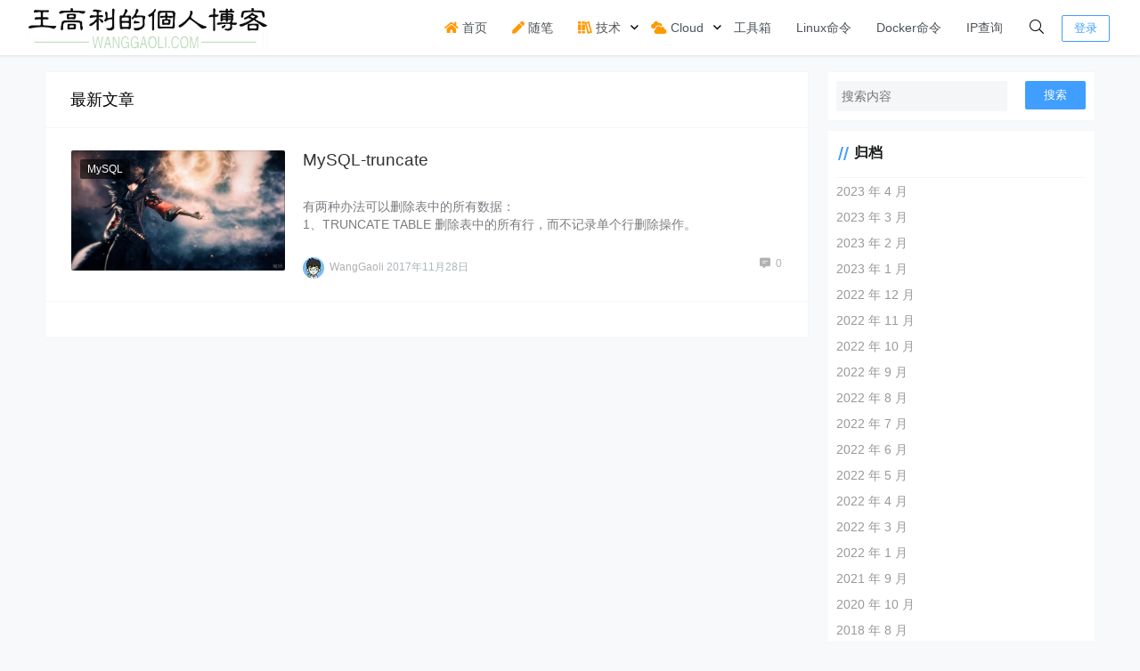

--- FILE ---
content_type: text/html; charset=UTF-8
request_url: https://wanggaoli.com/date/2017/11
body_size: 6045
content:
<!doctype html>
<html lang="zh">
<head>
    <meta charset="UTF-8">
<meta name="viewport"
      content="width=device-width, user-scalable=no, initial-scale=1.0, maximum-scale=1.0, minimum-scale=1.0">
<meta http-equiv="X-UA-Compatible" content="ie=edge">
<meta name="Referrer" content="origin"/>

    <link rel="icon" href="https://wanggaoli.com/wp-content/uploads/2022/10/favicon-32x32-1.png" type="image/x-icon"/>
    <style>
    :root {
        --Maincolor: #409EFF !important;
        --MaincolorHover: #409EFF !important;
        --fontSelectedColor: #3390ff !important;
    }

    #nprogress .bar {
        background: var(--Maincolor) !important;
    }
</style>

<link rel="stylesheet" href="https://wanggaoli.com/wp-content/themes/CorePress/static/css/main-mobile.css?v=5.8.9"><link rel="stylesheet" href="https://xy-cdn.lovestu.com/corepress/static/lib/fontawesome5pro/css/all.min.css"><link rel="stylesheet" href="https://wanggaoli.com/wp-content/themes/CorePress/static/css/main.css?v=5.8.9"><link rel='stylesheet' id='wp-block-library-css' href='https://wanggaoli.com/wp-includes/css/dist/block-library/style.min.css' type='text/css' media='all' />
<style id='classic-theme-styles-inline-css' type='text/css'>
/*! This file is auto-generated */
.wp-block-button__link{color:#fff;background-color:#32373c;border-radius:9999px;box-shadow:none;text-decoration:none;padding:calc(.667em + 2px) calc(1.333em + 2px);font-size:1.125em}.wp-block-file__button{background:#32373c;color:#fff;text-decoration:none}
</style>
<style id='global-styles-inline-css' type='text/css'>
body{--wp--preset--color--black: #000000;--wp--preset--color--cyan-bluish-gray: #abb8c3;--wp--preset--color--white: #ffffff;--wp--preset--color--pale-pink: #f78da7;--wp--preset--color--vivid-red: #cf2e2e;--wp--preset--color--luminous-vivid-orange: #ff6900;--wp--preset--color--luminous-vivid-amber: #fcb900;--wp--preset--color--light-green-cyan: #7bdcb5;--wp--preset--color--vivid-green-cyan: #00d084;--wp--preset--color--pale-cyan-blue: #8ed1fc;--wp--preset--color--vivid-cyan-blue: #0693e3;--wp--preset--color--vivid-purple: #9b51e0;--wp--preset--gradient--vivid-cyan-blue-to-vivid-purple: linear-gradient(135deg,rgba(6,147,227,1) 0%,rgb(155,81,224) 100%);--wp--preset--gradient--light-green-cyan-to-vivid-green-cyan: linear-gradient(135deg,rgb(122,220,180) 0%,rgb(0,208,130) 100%);--wp--preset--gradient--luminous-vivid-amber-to-luminous-vivid-orange: linear-gradient(135deg,rgba(252,185,0,1) 0%,rgba(255,105,0,1) 100%);--wp--preset--gradient--luminous-vivid-orange-to-vivid-red: linear-gradient(135deg,rgba(255,105,0,1) 0%,rgb(207,46,46) 100%);--wp--preset--gradient--very-light-gray-to-cyan-bluish-gray: linear-gradient(135deg,rgb(238,238,238) 0%,rgb(169,184,195) 100%);--wp--preset--gradient--cool-to-warm-spectrum: linear-gradient(135deg,rgb(74,234,220) 0%,rgb(151,120,209) 20%,rgb(207,42,186) 40%,rgb(238,44,130) 60%,rgb(251,105,98) 80%,rgb(254,248,76) 100%);--wp--preset--gradient--blush-light-purple: linear-gradient(135deg,rgb(255,206,236) 0%,rgb(152,150,240) 100%);--wp--preset--gradient--blush-bordeaux: linear-gradient(135deg,rgb(254,205,165) 0%,rgb(254,45,45) 50%,rgb(107,0,62) 100%);--wp--preset--gradient--luminous-dusk: linear-gradient(135deg,rgb(255,203,112) 0%,rgb(199,81,192) 50%,rgb(65,88,208) 100%);--wp--preset--gradient--pale-ocean: linear-gradient(135deg,rgb(255,245,203) 0%,rgb(182,227,212) 50%,rgb(51,167,181) 100%);--wp--preset--gradient--electric-grass: linear-gradient(135deg,rgb(202,248,128) 0%,rgb(113,206,126) 100%);--wp--preset--gradient--midnight: linear-gradient(135deg,rgb(2,3,129) 0%,rgb(40,116,252) 100%);--wp--preset--font-size--small: 13px;--wp--preset--font-size--medium: 20px;--wp--preset--font-size--large: 36px;--wp--preset--font-size--x-large: 42px;--wp--preset--spacing--20: 0.44rem;--wp--preset--spacing--30: 0.67rem;--wp--preset--spacing--40: 1rem;--wp--preset--spacing--50: 1.5rem;--wp--preset--spacing--60: 2.25rem;--wp--preset--spacing--70: 3.38rem;--wp--preset--spacing--80: 5.06rem;--wp--preset--shadow--natural: 6px 6px 9px rgba(0, 0, 0, 0.2);--wp--preset--shadow--deep: 12px 12px 50px rgba(0, 0, 0, 0.4);--wp--preset--shadow--sharp: 6px 6px 0px rgba(0, 0, 0, 0.2);--wp--preset--shadow--outlined: 6px 6px 0px -3px rgba(255, 255, 255, 1), 6px 6px rgba(0, 0, 0, 1);--wp--preset--shadow--crisp: 6px 6px 0px rgba(0, 0, 0, 1);}:where(.is-layout-flex){gap: 0.5em;}:where(.is-layout-grid){gap: 0.5em;}body .is-layout-flex{display: flex;}body .is-layout-flex{flex-wrap: wrap;align-items: center;}body .is-layout-flex > *{margin: 0;}body .is-layout-grid{display: grid;}body .is-layout-grid > *{margin: 0;}:where(.wp-block-columns.is-layout-flex){gap: 2em;}:where(.wp-block-columns.is-layout-grid){gap: 2em;}:where(.wp-block-post-template.is-layout-flex){gap: 1.25em;}:where(.wp-block-post-template.is-layout-grid){gap: 1.25em;}.has-black-color{color: var(--wp--preset--color--black) !important;}.has-cyan-bluish-gray-color{color: var(--wp--preset--color--cyan-bluish-gray) !important;}.has-white-color{color: var(--wp--preset--color--white) !important;}.has-pale-pink-color{color: var(--wp--preset--color--pale-pink) !important;}.has-vivid-red-color{color: var(--wp--preset--color--vivid-red) !important;}.has-luminous-vivid-orange-color{color: var(--wp--preset--color--luminous-vivid-orange) !important;}.has-luminous-vivid-amber-color{color: var(--wp--preset--color--luminous-vivid-amber) !important;}.has-light-green-cyan-color{color: var(--wp--preset--color--light-green-cyan) !important;}.has-vivid-green-cyan-color{color: var(--wp--preset--color--vivid-green-cyan) !important;}.has-pale-cyan-blue-color{color: var(--wp--preset--color--pale-cyan-blue) !important;}.has-vivid-cyan-blue-color{color: var(--wp--preset--color--vivid-cyan-blue) !important;}.has-vivid-purple-color{color: var(--wp--preset--color--vivid-purple) !important;}.has-black-background-color{background-color: var(--wp--preset--color--black) !important;}.has-cyan-bluish-gray-background-color{background-color: var(--wp--preset--color--cyan-bluish-gray) !important;}.has-white-background-color{background-color: var(--wp--preset--color--white) !important;}.has-pale-pink-background-color{background-color: var(--wp--preset--color--pale-pink) !important;}.has-vivid-red-background-color{background-color: var(--wp--preset--color--vivid-red) !important;}.has-luminous-vivid-orange-background-color{background-color: var(--wp--preset--color--luminous-vivid-orange) !important;}.has-luminous-vivid-amber-background-color{background-color: var(--wp--preset--color--luminous-vivid-amber) !important;}.has-light-green-cyan-background-color{background-color: var(--wp--preset--color--light-green-cyan) !important;}.has-vivid-green-cyan-background-color{background-color: var(--wp--preset--color--vivid-green-cyan) !important;}.has-pale-cyan-blue-background-color{background-color: var(--wp--preset--color--pale-cyan-blue) !important;}.has-vivid-cyan-blue-background-color{background-color: var(--wp--preset--color--vivid-cyan-blue) !important;}.has-vivid-purple-background-color{background-color: var(--wp--preset--color--vivid-purple) !important;}.has-black-border-color{border-color: var(--wp--preset--color--black) !important;}.has-cyan-bluish-gray-border-color{border-color: var(--wp--preset--color--cyan-bluish-gray) !important;}.has-white-border-color{border-color: var(--wp--preset--color--white) !important;}.has-pale-pink-border-color{border-color: var(--wp--preset--color--pale-pink) !important;}.has-vivid-red-border-color{border-color: var(--wp--preset--color--vivid-red) !important;}.has-luminous-vivid-orange-border-color{border-color: var(--wp--preset--color--luminous-vivid-orange) !important;}.has-luminous-vivid-amber-border-color{border-color: var(--wp--preset--color--luminous-vivid-amber) !important;}.has-light-green-cyan-border-color{border-color: var(--wp--preset--color--light-green-cyan) !important;}.has-vivid-green-cyan-border-color{border-color: var(--wp--preset--color--vivid-green-cyan) !important;}.has-pale-cyan-blue-border-color{border-color: var(--wp--preset--color--pale-cyan-blue) !important;}.has-vivid-cyan-blue-border-color{border-color: var(--wp--preset--color--vivid-cyan-blue) !important;}.has-vivid-purple-border-color{border-color: var(--wp--preset--color--vivid-purple) !important;}.has-vivid-cyan-blue-to-vivid-purple-gradient-background{background: var(--wp--preset--gradient--vivid-cyan-blue-to-vivid-purple) !important;}.has-light-green-cyan-to-vivid-green-cyan-gradient-background{background: var(--wp--preset--gradient--light-green-cyan-to-vivid-green-cyan) !important;}.has-luminous-vivid-amber-to-luminous-vivid-orange-gradient-background{background: var(--wp--preset--gradient--luminous-vivid-amber-to-luminous-vivid-orange) !important;}.has-luminous-vivid-orange-to-vivid-red-gradient-background{background: var(--wp--preset--gradient--luminous-vivid-orange-to-vivid-red) !important;}.has-very-light-gray-to-cyan-bluish-gray-gradient-background{background: var(--wp--preset--gradient--very-light-gray-to-cyan-bluish-gray) !important;}.has-cool-to-warm-spectrum-gradient-background{background: var(--wp--preset--gradient--cool-to-warm-spectrum) !important;}.has-blush-light-purple-gradient-background{background: var(--wp--preset--gradient--blush-light-purple) !important;}.has-blush-bordeaux-gradient-background{background: var(--wp--preset--gradient--blush-bordeaux) !important;}.has-luminous-dusk-gradient-background{background: var(--wp--preset--gradient--luminous-dusk) !important;}.has-pale-ocean-gradient-background{background: var(--wp--preset--gradient--pale-ocean) !important;}.has-electric-grass-gradient-background{background: var(--wp--preset--gradient--electric-grass) !important;}.has-midnight-gradient-background{background: var(--wp--preset--gradient--midnight) !important;}.has-small-font-size{font-size: var(--wp--preset--font-size--small) !important;}.has-medium-font-size{font-size: var(--wp--preset--font-size--medium) !important;}.has-large-font-size{font-size: var(--wp--preset--font-size--large) !important;}.has-x-large-font-size{font-size: var(--wp--preset--font-size--x-large) !important;}
.wp-block-navigation a:where(:not(.wp-element-button)){color: inherit;}
:where(.wp-block-post-template.is-layout-flex){gap: 1.25em;}:where(.wp-block-post-template.is-layout-grid){gap: 1.25em;}
:where(.wp-block-columns.is-layout-flex){gap: 2em;}:where(.wp-block-columns.is-layout-grid){gap: 2em;}
.wp-block-pullquote{font-size: 1.5em;line-height: 1.6;}
</style>
<style id='md-style-inline-css' type='text/css'>
 
</style>
<script type="text/javascript" src="https://wanggaoli.com/wp-content/themes/CorePress/static/js/jquery.min.js?ver=70" id="corepress_jquery-js"></script>
<script type="text/javascript" src="https://wanggaoli.com/wp-content/themes/CorePress/static/js/jquery.lazyload.min.js?ver=70" id="corepress_jquery_lazyload-js"></script>
<script type="text/javascript" src="https://wanggaoli.com/wp-content/themes/CorePress/static/js/qrcode.min.js?ver=70" id="corepress_jquery_qrcode-js"></script>
<script type="text/javascript" id="tools-js-extra">
/* <![CDATA[ */
var tools = {"index":"","page":"","post":""};
/* ]]> */
</script>
<script type="text/javascript" src="https://wanggaoli.com/wp-content/themes/CorePress/static/js/tools.js?ver=70" id="tools-js"></script>
<link rel="EditURI" type="application/rsd+xml" title="RSD" href="https://wanggaoli.com/xmlrpc.php?rsd" />

<link rel="icon" href="https://wanggaoli.com/wp-content/uploads/2022/05/favicon.ico" sizes="32x32" />
<link rel="icon" href="https://wanggaoli.com/wp-content/uploads/2022/05/favicon.ico" sizes="192x192" />
<link rel="apple-touch-icon" href="https://wanggaoli.com/wp-content/uploads/2022/05/favicon.ico" />
<meta name="msapplication-TileImage" content="https://wanggaoli.com/wp-content/uploads/2022/05/favicon.ico" />
<link rel="stylesheet" href="https://wanggaoli.com/wp-content/themes/CorePress/static/lib/nprogress/nprogress.min.css?v=5.8.9"><script src="https://wanggaoli.com/wp-content/themes/CorePress/static/lib/nprogress/nprogress.min.js?v=5.8.9"></script><title>11 月  &#8211;  2017  &#8211;  </title>        <meta name="keywords" content=""/>
        <meta name="description" content=""/>
        


</head>
<body>

<script>NProgress.start();</script><div id="app">
    <header>
        <div class="header-main-plane">
            <div class="header-main container">
                <script>
    function openMenu() {
        $('body').css('overflow', 'hidden');
        $(".drawer-menu-plane").addClass("drawer-menu-plane-show");
        $(".menu-plane").appendTo($(".drawer-menu-list"));
        $(".user-menu-plane").appendTo($(".drawer-menu-list"));
        //$(".menu-item-has-children").append('<div class="m-dropdown" onclick="mobile_menuclick(event,this)" ><i class="fa fa-angle-down"></i></div>')
        $(".user-menu-main").not('.user-menu-main-notlogin').append('<div class="m-dropdown" onclick="mobile_menuclick(event,this)"><i class="fal fa-angle-down"></i></div>')
    }
    function closeMenu() {
        $('body').css('overflow', 'auto');
        $(".drawer-menu-plane").removeClass("drawer-menu-plane-show");
        $(".user-menu-plane").prependTo($(".header-menu"));
        $(".menu-plane").prependTo($(".header-menu"));
        $(".m-dropdown").remove();
    }

    function openSearch() {
        $(".dialog-search-plane").addClass("dialog-search-plane-show");
    }

    function closeSearch() {
        $(".dialog-search-plane").removeClass("dialog-search-plane-show");
    }
</script>
<div class="mobile-menu-btn" onclick="openMenu()">
    <i class="fa fa-bars" aria-hidden="true"></i>
</div>
<div class="drawer-menu-plane">
    <div class="drawer-menu-list">
        <div class="menu-mobile"><ul class="menu-mobile-header-list"><li id="menu-item-2970" class="menu-item menu-item-2970"><a href="https://wanggaoli.com"><i class="fas fa-home" style="color:#ff9900"></i> 首页</a></li>
<li id="menu-item-3539" class="menu-item menu-item-3539"><a href="https://wanggaoli.com/category/suibi"><i class="fas fa-pen" style="color:#ff9900"></i> 随笔</a></li>
<li id="menu-item-3079" class="menu-item menu-item-has-children menu-item-3079"><a href="https://wanggaoli.com/category/jishu"><i class="fas fa-books" style="color:#ff9900"></i> 技术</a>
<ul class="sub-menu">
	<li id="menu-item-3699" class="menu-item menu-item-3699"><a href="https://wanggaoli.com/category/jishu/docker">Docker</a></li>
	<li id="menu-item-3081" class="menu-item menu-item-3081"><a href="https://wanggaoli.com/category/jishu/nginx">Nginx</a></li>
	<li id="menu-item-3087" class="menu-item menu-item-3087"><a href="https://wanggaoli.com/category/jishu/apache">Apache</a></li>
	<li id="menu-item-3546" class="menu-item menu-item-3546"><a href="https://wanggaoli.com/category/jishu/mysql">MySQL</a></li>
	<li id="menu-item-3547" class="menu-item menu-item-3547"><a href="https://wanggaoli.com/category/jishu/linux-cmd">Linux命令</a></li>
</ul>
</li>
<li id="menu-item-3540" class="menu-item menu-item-has-children menu-item-3540"><a href="https://wanggaoli.com/category/cloud"><i class="fas fa-clouds" style="color:#ff9900"></i> Cloud</a>
<ul class="sub-menu">
	<li id="menu-item-3543" class="menu-item menu-item-3543"><a href="https://wanggaoli.com/category/cloud/gcp">GCP</a></li>
	<li id="menu-item-3542" class="menu-item menu-item-3542"><a href="https://wanggaoli.com/category/cloud/aliyun">Aliyun</a></li>
	<li id="menu-item-3541" class="menu-item menu-item-3541"><a href="https://wanggaoli.com/category/cloud/qcloud">Qcloud</a></li>
	<li id="menu-item-3566" class="menu-item menu-item-3566"><a href="https://wanggaoli.com/category/cloud/workspace">Workspace</a></li>
</ul>
</li>
<li id="menu-item-3630" class="menu-item menu-item-3630"><a href="https://tool.wanggaoli.com">工具箱</a></li>
<li id="menu-item-3691" class="menu-item menu-item-3691"><a href="https://linux.wanggaoli.com">Linux命令</a></li>
<li id="menu-item-3696" class="menu-item menu-item-3696"><a href="https://docker.wanggaoli.com">Docker命令</a></li>
<li id="menu-item-3627" class="menu-item menu-item-3627"><a href="https://ip.wanggaoli.com">IP查询</a></li>
</ul></div>    </div>
    <div class="drawer-menu-write" onclick="closeMenu()">
    </div>
</div>
<div class="header-logo-plane">
    <div class="header-logo">
        <a href="https://wanggaoli.com" title="王高利的个人博客"><img src="https://wanggaoli.com/wp-content/uploads/2022/10/logo-2.png" alt="王高利的个人博客"></a>    </div>
</div>
<div class="mobile-search-btn" onclick="openSearch()">
    <i class="fa fa-search"></i>
</div>
<div class="dialog-search-plane">
    <div class="dialog-mask" onclick="closeSearch()"></div>
    <div class="dialog-plane">
        <h2>搜索内容</h2>
        <form class="search-form" action="https://wanggaoli.com" method="get" role="search">
            <div class="search-form-input-plane">
                <input type="text" class="search-keyword" name="s" placeholder="搜索内容"
                       value="">
            </div>
            <div>
                <button type="submit" class="search-submit" value="&#xf002;">搜索</button>
            </div>
        </form>
    </div>
</div>


<div class="header-menu">
    <div class="menu-plane">
        <nav class="menu-header-plane"><ul id="menu-new-1" class="menu-header-list"><li class="menu-item menu-item-2970"><a href="https://wanggaoli.com"><i class="fas fa-home" style="color:#ff9900"></i> 首页</a></li>
<li class="menu-item menu-item-3539"><a href="https://wanggaoli.com/category/suibi"><i class="fas fa-pen" style="color:#ff9900"></i> 随笔</a></li>
<li class="menu-item menu-item-has-children menu-item-3079"><a href="https://wanggaoli.com/category/jishu"><i class="fas fa-books" style="color:#ff9900"></i> 技术</a>
<ul class="sub-menu">
	<li class="menu-item menu-item-3699"><a href="https://wanggaoli.com/category/jishu/docker">Docker</a></li>
	<li class="menu-item menu-item-3081"><a href="https://wanggaoli.com/category/jishu/nginx">Nginx</a></li>
	<li class="menu-item menu-item-3087"><a href="https://wanggaoli.com/category/jishu/apache">Apache</a></li>
	<li class="menu-item menu-item-3546"><a href="https://wanggaoli.com/category/jishu/mysql">MySQL</a></li>
	<li class="menu-item menu-item-3547"><a href="https://wanggaoli.com/category/jishu/linux-cmd">Linux命令</a></li>
</ul>
</li>
<li class="menu-item menu-item-has-children menu-item-3540"><a href="https://wanggaoli.com/category/cloud"><i class="fas fa-clouds" style="color:#ff9900"></i> Cloud</a>
<ul class="sub-menu">
	<li class="menu-item menu-item-3543"><a href="https://wanggaoli.com/category/cloud/gcp">GCP</a></li>
	<li class="menu-item menu-item-3542"><a href="https://wanggaoli.com/category/cloud/aliyun">Aliyun</a></li>
	<li class="menu-item menu-item-3541"><a href="https://wanggaoli.com/category/cloud/qcloud">Qcloud</a></li>
	<li class="menu-item menu-item-3566"><a href="https://wanggaoli.com/category/cloud/workspace">Workspace</a></li>
</ul>
</li>
<li class="menu-item menu-item-3630"><a href="https://tool.wanggaoli.com">工具箱</a></li>
<li class="menu-item menu-item-3691"><a href="https://linux.wanggaoli.com">Linux命令</a></li>
<li class="menu-item menu-item-3696"><a href="https://docker.wanggaoli.com">Docker命令</a></li>
<li class="menu-item menu-item-3627"><a href="https://ip.wanggaoli.com">IP查询</a></li>
</ul></nav>
    </div>
    <div class="user-menu-plane">
        <div class="user-menu-pc-search" onclick="openSearch()" title="搜索">
            <i class="fal fa-search"></i>
        </div>
                        <span class="user-menu-main user-menu-main-notlogin">
                 <a href="https://wanggaoli.com/wp-login.php?redirect_to=%2F%2Fwanggaoli.com%2Fdate%2F2017%2F11"><button class="login-btn-header">登录</button></a>

                        </span>
                    </div>
</div>
            </div>
        </div>
    </header>
    <div class="top-divider"></div>
    <main class="container">
        <div class="html-main">
                            <div class="post-main">
                    
<div class="post-list-page-plane">
    <div class="list-plane-title">
         <div>最新文章</div>    </div>
    <ul class="post-list">
            <li class="post-item ">
        <div class="post-item-container">
            <div class="post-item-thumbnail">
                <a href="https://wanggaoli.com/2784.html" target="_blank"><img src="https://wanggaoli.com/wp-content/themes/CorePress/static/img/loading.gif" data-original="https://wanggaoli.com/wp-content/uploads/2022/05/14.webp" alt="MySQL-truncate"></a>
            </div>
            <div class="post-item-tags">
                                    <span class="cat-item"><a
                                target="_blank"
                                href="https://wanggaoli.com/category/jishu/mysql">MySQL</a></span>
                                </div>
            <div class="post-item-main">
                <h2>
                    <a href="https://wanggaoli.com/2784.html"
                         target="_blank">MySQL-truncate</a>
                </h2>
                <div class="post-item-content">
                    <p>有两种办法可以删除表中的所有数据：<br>1、TRUNCATE TABLE  删除表中的所有行，而不记录单个行删除操作。<br>语法 TRUNCATE TABLE name<br>参数 name 是要截断的表的名称或要删除其全部行的表的名称。<br>2、Delete fro</p>                </div>
                <div class="post-item-info">
                    <div class="post-item-meta">
                        <div class="post-item-meta-item">
                            <span class="post-item-meta-author">
                               <img alt="" src="https://cravatar.cn/avatar/8f29ce5b175a7f8c741607d4d5d3456e?s=24&d=mm&r=g"  class="post-item-avatar">WangGaoli                            </span>
                            <span class="post-item-time">2017年11月28日</span>
                        </div>
                        <div class="item-post-meta-other">
                                                        <span><i class="fas fa-comment-alt-lines"></i>0</span>
                        </div>
                    </div>
                </div>
            </div>
        </div>
    </li>
    

    </ul>
    <div class="pages">
            </div>
</div>

                </div>
                <div class="sidebar">
                    <div class="sidebar-box-list">
                        <div class="aside-box"><form class="search-form" action="https://wanggaoli.com" method="get" role="search">
    <div class="search-form-input-plane">
        <input type="text" class="search-keyword" name="s" placeholder="搜索内容"  value="">
    </div>
  <div>
      <button type="submit" class="search-submit" value="&#xf002;">搜索</button>
  </div>
</form></div><div class="aside-box"><h2 class="widget-title">归档</h2>

			<ul>
					<li><a href='https://wanggaoli.com/date/2023/04'>2023 年 4 月</a></li>
	<li><a href='https://wanggaoli.com/date/2023/03'>2023 年 3 月</a></li>
	<li><a href='https://wanggaoli.com/date/2023/02'>2023 年 2 月</a></li>
	<li><a href='https://wanggaoli.com/date/2023/01'>2023 年 1 月</a></li>
	<li><a href='https://wanggaoli.com/date/2022/12'>2022 年 12 月</a></li>
	<li><a href='https://wanggaoli.com/date/2022/11'>2022 年 11 月</a></li>
	<li><a href='https://wanggaoli.com/date/2022/10'>2022 年 10 月</a></li>
	<li><a href='https://wanggaoli.com/date/2022/09'>2022 年 9 月</a></li>
	<li><a href='https://wanggaoli.com/date/2022/08'>2022 年 8 月</a></li>
	<li><a href='https://wanggaoli.com/date/2022/07'>2022 年 7 月</a></li>
	<li><a href='https://wanggaoli.com/date/2022/06'>2022 年 6 月</a></li>
	<li><a href='https://wanggaoli.com/date/2022/05'>2022 年 5 月</a></li>
	<li><a href='https://wanggaoli.com/date/2022/04'>2022 年 4 月</a></li>
	<li><a href='https://wanggaoli.com/date/2022/03'>2022 年 3 月</a></li>
	<li><a href='https://wanggaoli.com/date/2022/01'>2022 年 1 月</a></li>
	<li><a href='https://wanggaoli.com/date/2021/09'>2021 年 9 月</a></li>
	<li><a href='https://wanggaoli.com/date/2020/10'>2020 年 10 月</a></li>
	<li><a href='https://wanggaoli.com/date/2018/08'>2018 年 8 月</a></li>
	<li><a href='https://wanggaoli.com/date/2018/07'>2018 年 7 月</a></li>
	<li><a href='https://wanggaoli.com/date/2018/06'>2018 年 6 月</a></li>
	<li><a href='https://wanggaoli.com/date/2018/04'>2018 年 4 月</a></li>
	<li><a href='https://wanggaoli.com/date/2018/02'>2018 年 2 月</a></li>
	<li><a href='https://wanggaoli.com/date/2018/01'>2018 年 1 月</a></li>
	<li><a href='https://wanggaoli.com/date/2017/12'>2017 年 12 月</a></li>
	<li><a href='https://wanggaoli.com/date/2017/11' aria-current="page">2017 年 11 月</a></li>
	<li><a href='https://wanggaoli.com/date/2017/09'>2017 年 9 月</a></li>
	<li><a href='https://wanggaoli.com/date/2017/07'>2017 年 7 月</a></li>
	<li><a href='https://wanggaoli.com/date/2017/06'>2017 年 6 月</a></li>
	<li><a href='https://wanggaoli.com/date/2017/05'>2017 年 5 月</a></li>
	<li><a href='https://wanggaoli.com/date/2017/04'>2017 年 4 月</a></li>
	<li><a href='https://wanggaoli.com/date/2017/03'>2017 年 3 月</a></li>
	<li><a href='https://wanggaoli.com/date/2016/12'>2016 年 12 月</a></li>
	<li><a href='https://wanggaoli.com/date/2016/11'>2016 年 11 月</a></li>
	<li><a href='https://wanggaoli.com/date/2016/10'>2016 年 10 月</a></li>
	<li><a href='https://wanggaoli.com/date/2016/09'>2016 年 9 月</a></li>
	<li><a href='https://wanggaoli.com/date/2016/08'>2016 年 8 月</a></li>
	<li><a href='https://wanggaoli.com/date/2016/07'>2016 年 7 月</a></li>
	<li><a href='https://wanggaoli.com/date/2016/06'>2016 年 6 月</a></li>
	<li><a href='https://wanggaoli.com/date/2016/05'>2016 年 5 月</a></li>
	<li><a href='https://wanggaoli.com/date/2016/04'>2016 年 4 月</a></li>
			</ul>

			</div>                    </div>
                </div>

                        </div>
                    <div class="frinds-links">
                <div class="list-plane-title">
                    <div>友情链接 <span
                                class="list-plane-linksdescribe"></span>
                    </div>
                                    </div>
                <div class="frinds-links-list">
                    <li><a href="https://tool.wanggaoli.com" rel="me noopener" title="工具箱" target="_blank">工具箱</a></li>
<li><a href="https://www.zsythink.net/" rel="friend co-worker noopener" target="_blank">朱双印个人日志</a></li>
<li><a href="http://www.sunrisenan.com" rel="noopener" target="_blank">运维之窗-李延召</a></li>

                </div>
            </div>
            
    </main>
    <footer>
        <script>console.log("\n %c CorePress主题v 5.8.9 %c by applek | www.lovestu.com", "color:#fff;background:#409EFF;padding:5px 0;", "color:#eee;background:#444;padding:5px 10px;");
</script><div class="go-top-plane" title="返回顶部">
    <i class="fa fa-arrow-up" aria-hidden="true"></i>
</div>


<div class="footer-plane">
    <div class="footer-container">
        <div class="footer-left">
            <div>
                                                <div class="footer-info">
                    Copyright © 2021 王高利的个人博客                    <span class="theme-copyright"><a href="https://www.lovestu.com/corepress.html" target="_blank">CorePress</a>
                </span>
                    Powered by WordPress
                </div>
                <div class="footer-info">
                    <span class="footer-icp"><img class="ipc-icon" src="https://wanggaoli.com/wp-content/themes/CorePress/static/img/icp.svg" alt=""><a href="https://beian.miit.gov.cn/" target="_blank">萌ICP备99999999号</a></span>                </div>
            </div>
        </div>
        <div class="footer-details footer-right">
            <div>
                            </div>

        </div>
        <div>
            <script type="text/javascript" id="index_js-js-extra">
/* <![CDATA[ */
var set = {"is_single":"","is_page":"","is_home":"","ajaxurl":"https:\/\/wanggaoli.com\/wp-admin\/admin-ajax.php","reprint":{"msg":"\u590d\u5236\u6210\u529f\uff0c\u8f6c\u8f7d\u8bf7\u4fdd\u7559\u672c\u7ad9\u94fe\u63a5","copylenopen":1,"copylen":"10000","addurl":1,"siteurl":"https:\/\/wanggaoli.com\/date\/2017\/11","open":1},"module":{"imglightbox":1,"imglazyload":1},"theme":{"loadbar":1},"index":{"linksicon":1,"chromeiconurl":"https:\/\/wanggaoli.com\/wp-content\/themes\/CorePress\/static\/img\/chrome.png"},"is_page_template":""};
/* ]]> */
</script>
<script type="text/javascript" src="https://wanggaoli.com/wp-content/themes/CorePress/static/js/index.js?ver=70" id="index_js-js"></script>
         </div>

    </div>
</div>

    </footer>
</div>
</body>
</html>
<!--
Performance optimized by Redis Object Cache. Learn more: https://wprediscache.com

使用 Predis (v2.1.2) 从 Redis 检索了 1491 个对象 (327 KB)。
-->

<!-- Dynamic page generated in 0.113 seconds. -->
<!-- Cached page generated by WP-Super-Cache on 2025-11-26 00:05:40 -->

<!-- Compression = gzip -->